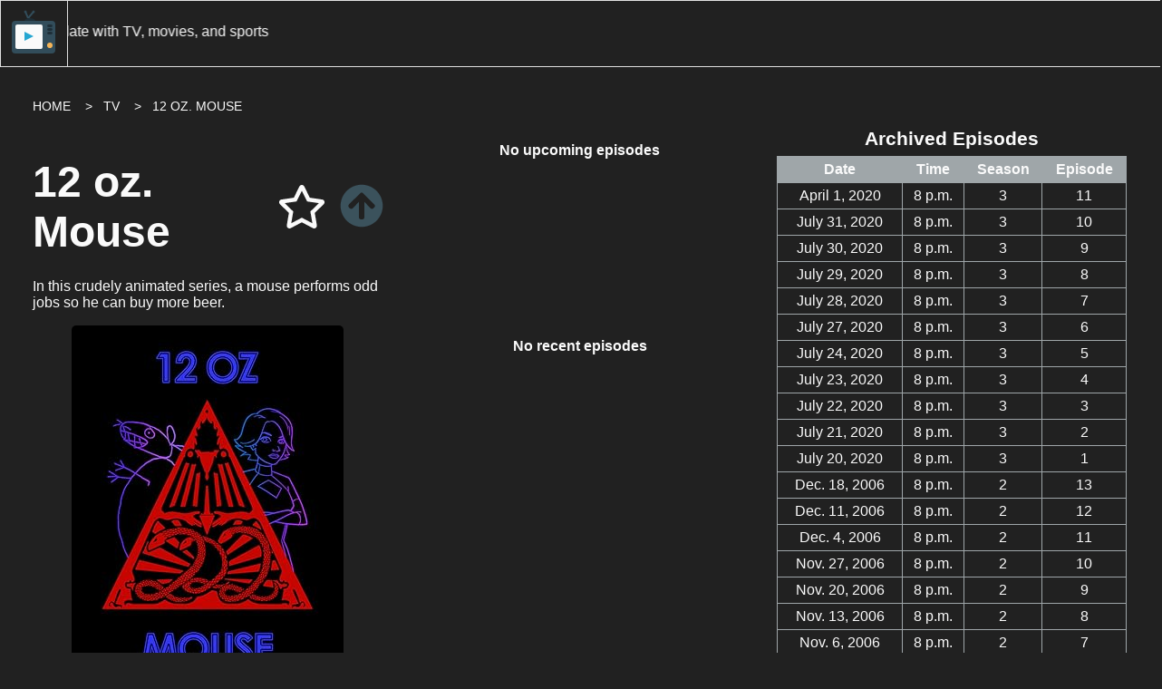

--- FILE ---
content_type: text/html; charset=utf-8
request_url: https://when2watch.live/library/tv/12-oz-mouse/
body_size: 9018
content:
<!doctype html>
<html class="no-js" lang="en">
  <head>
    <meta charset="utf-8">
    <meta http-equiv="x-ua-compatible" content="ie=edge">
    <title>when2watch | 12 oz. Mouse</title>
    <meta name="description" content="12 oz. Mouse | when2watch - Keep up to date with your favourite TV Shows, Movies and Sports Events. Release dates, descriptions, summaries and more!">
    <meta name="viewport" content="width=device-width, initial-scale=1">
    <meta name="theme-color" content="#3B525C"/>

    
    <!-- favicon-->
    <link rel="shortcut icon" type="image/ico" href="/static/favicon.ico"/>
    <link rel="apple-touch-icon" href="/static/img/w2w-logo-192x192.png">
    <link rel="stylesheet" href="/static/CACHE/css/output.5638354e839f.css" type="text/css"><link rel="stylesheet" href="/static/CACHE/css/output.13fbe420c141.css" type="text/css" media="all">
    <!-- Fonts -->
    <!--<link rel="preload" as="font" href="/static/fonts/Lato/Lato-Regular.woff2" type="font/woff2" crossorigin="anonymous">-->
    <!-- Google Search Console -->
    <meta name="google-site-verification" content="8u0Ou252vpFPUqr9J8BoTukmT4hdHlmcx6rpNWgPEgY" />
    <!-- Manifest -->
    <link rel="manifest" href="/manifest.json" crossorigin="use-credentials" />
    <!-- Canonical URL -->
    <link rel="canonical" href="https://when2watch.live/library/tv/12-oz-mouse/" />
    <!-- FontAwesome -->
    <script src="https://kit.fontawesome.com/def39be034.js" crossorigin="anonymous"></script>
    
<!-- Schedule App Styles -->
<link rel="stylesheet" href="/static/CACHE/css/output.75bfbbe28d67.css" type="text/css" media="all">

  </head>

  <body data-spy="scroll" data-target="nav" class="w2w">
    

<header>
  <nav class="navbar">
    <div class="brand-logo">
      <!--<a href="/" name="home" class="tooltipped" data-tooltip="Home">-->
      <div class="sidenav-open">
        <!--<img src="/static/img/w2w-logo.png" />-->
        <svg width="48" height="48" version="1.1" viewBox="0 0 48 48" preserveAspectRatio="xMinYMin meet" class="svg-content" alt="W2W">
          <line x1="15" y1="2" x2="18" y2="9" style="stroke:#324d5b;stroke-width:2;" />
          <circle cx="15" cy="2" r="1" stroke="#324d5b" stroke-width="1" fill="#324d5b" />
          <line x1="24" y1="2" x2="18" y2="9" style="stroke:#324d5b;stroke-width:2;" />
          <circle cx="24" cy="2" r="1" stroke="#324d5b" stroke-width="1" fill="#324d5b" />
          <ellipse cx="20" cy="12" rx="6" ry="3" style="fill:#1e2e37;" />
          <rect x="0" y="12" rx="4" ry="4" width="48" height="36" style="fill:#324d5b;stroke-width:5;" />
          <rect x="4" y="16" rx="2" ry="2" width="30" height="27" style="fill:#fafafa;stroke-width:5;" />
          <polygon points="14,24 14,34 24,29" style="fill:#26a6d1;stroke" />
          <rect x="39" y="16" rx="2" ry="2" width="6" height="3" style="fill:#1e2e37;" />
          <rect x="39" y="20" rx="2" ry="2" width="6" height="3" style="fill:#1e2e37;" />
          <rect x="39" y="24" rx="2" ry="2" width="6" height="3" style="fill:#1e2e37;" />
          <circle cx="42" cy="39" r="3" fill="#f4b459" />
        </svg>
        <span>when2watch</span>
      </div>
    </div>
    <div class="input-field search-field" hidden>
      <label for="search">
        Search
      </label>
      <input type="text" id="search" name="search" autocomplete="off" placeholder="Loading..." disabled class="input-disabled" />
      <i class="fas fa-search search-btn disabled tooltipped" data-tooltip="Search for TV Shows, Movies and Sports"></i>
    </div>
    <ul class="search-list"></ul>
    
    <div class="banner">
      <marquee direction="right" scrolldelay="75">
        <b>when2watch.live</b> - keep up to date with TV, movies, and sports
      </marquee>
    </div>
    
    <!--<div class="nav-item nav-right" hidden>
      <i class="fas fa-bars dropdown-trigger btn round" data-dropdown="#nav-dropdown" id="nav-dd"></i>
    </div>-->
  </nav>
  <ul class="dropdown-menu hidden" id="nav-dropdown">
    <a class="menu-item" href="/">
      <i name="fas fa-home"></i>
      Home
    </a>
    <li class="separator"></li>
    <a class="menu-item" href="/library/tv/list/">
      <i class="fas fa-tv"></i>
      TV Shows
    </a>
    <a class="menu-item" href="/library/movies/list/">
      <i class="fas fa-video"></i>
      Movies
    </a>
    <a class="menu-item"  href="/library/sports/list/">
      <i class="fas fa-futbol"></i>
      Sports
    </a>
    <li class="separator"></li>
    
    <a class="menu-item sidenav-open">
      <i class="fas fa-cog"></i>
      Settings
    </a>
    
  </ul>
</header>
<div class="overlay" hidden></div>
<aside class="sidenav">
  <div class="side-content" hidden>
    <a class="sidenav-close" href="#">
      <i class="fas fa-times-circle" name="close-circle"></i>
    </a>
    <div class="side-menu">
      <div class="logo-item">
        <a href="/">
          <!--<img src="/static/img/w2w-logo.png" />-->
          <svg width="80" height="80" version="1.1" viewBox="0 0 64 64" preserveAspectRatio="xMinYMin meet" class="svg-content">
            <line x1="19" y1="3" x2="25" y2="14" style="stroke:#324d5b;stroke-width:2;" />
            <circle cx="19" cy="3" r="2" stroke="#324d5b" stroke-width="1" fill="#324d5b" />
            <line x1="31" y1="3" x2="25" y2="14" style="stroke:#324d5b;stroke-width:2;" />
            <circle cx="31" cy="3" r="2" stroke="#324d5b" stroke-width="1" fill="#324d5b" />
            <ellipse cx="25" cy="17" rx="8" ry="4" style="fill:#1e2e37;" />
            <rect x="0" y="16" rx="6" ry="6" width="64" height="48" style="fill:#324d5b;stroke-width:5;" />
            <rect x="6" y="22" rx="3" ry="3" width="41" height="36" style="fill:#fafafa;stroke-width:5;" />
            <polygon points="18,32 18,46 32,39" style="fill:#26a6d1;stroke" />
            <rect x="52" y="22" rx="3" ry="3" width="8" height="4" style="fill:#1e2e37;" />
            <rect x="52" y="28" rx="3" ry="3" width="8" height="4" style="fill:#1e2e37;" />
            <rect x="52" y="34" rx="3" ry="3" width="8" height="4" style="fill:#1e2e37;" />
            <circle cx="56" cy="52" r="4" fill="#f4b459" />
          </svg>
        </a>
      </div>
      <div class="title-item center">
        <h2 class="title">when2watch</h2>
        <p class="subtitle">
          Never miss your favourite show!
        </p>
        <hr />
      </div>
      
      <div class="nav-item">
        <a class="btn" href="/">
          <ion-icon name="home"></ion-icon>
          <span>Home</span>
        </a>
      </div>
      
    </div>
  </div>
</aside>

    <main>
      
      <div class="breadcrumbs">
        
        <a class="breadcrumb first" href="/">HOME</a>
        
        <a class="breadcrumb " href="/library/tv/list/">TV</a>
        
        <a class="breadcrumb " href="">12 OZ. MOUSE</a>
        
      </div>
      
      
<div class="program">
  <div class="program-intro">
    <h1 class="program-title">
      12 oz. Mouse
      <div class="program-buttons">
        
        <i class="far fa-star tooltipped" data-tooltip="Not featured"></i>
        
        <a class="show-description tooltipped" data-tooltip="Hide description">
          <i class="fas fa-arrow-circle-up"></i>
        </a>
        
      </div>
    </h1>
    
      <p>In this crudely animated series, a mouse performs odd jobs so he can buy more beer.</p>
    
    <div class="program-image">
      
      <img src="https://m.media-amazon.com/images/M/MV5BNTk3NWZlMjctNDQ1YS00MWFkLTljYTctNGZmZmM3MDliZjAxXkEyXkFqcGc@._V1_SX300.jpg" alt="12 oz. Mouse" />
      
    </div>
    <div class="program-description visible">
      
        <p>12 oz. Mouse</p>
      
    </div>
    <hr />
    <div class="program-links">
      
      <a class="btn" href="https://www.imdb.com/title/tt0465774" target="_blank">
        <img class="btn-icon" src="/static/schedule/img/imdb-icon.png" alt="IMDb" />
        IMDB
      </a>
      
      
      
      <a class="btn disabled hidden" href="" target="_blank">
        <img class="btn-icon" src="/static/schedule/img/avclub-icon.png" alt="" />
        AV Club
      </a>
      
      <a class="btn" href="https://soap2day.pe/search/12-oz-mouse" target="_blank">
        <img class="btn-image" width="100" src="/static/img/soap2day.png" alt="Soap2Day" />
      </a>
      
      
    </div>
  </div>
  
  <div class="episodes-column">
    <div class="upcoming-episodes">
      
      <p class="center bold">
        No upcoming episodes
      </p>
      
    </div>
    <div class="recent-episodes">
      
      <p class="center bold">
        No recent episodes
      </p>
      
    </div>
  </div>
  <div class="episodes-column">
    <div class="archive-episodes">
      
      <table class='episode-list'>
        <caption>Archived Episodes</caption>
        <thead>
          <tr>
            <th>Date</th>
            <th>Time</th>
            <th>Season</th>
            <th>Episode</th>
            
          </tr>
        </thead>
        <tbody>
          
          <tr>
            <td>April 1, 2020</td>
            <td>8 p.m.</td>
            <td>3</td>
            <td>11</td>
            
          </tr>
          
          <tr>
            <td>July 31, 2020</td>
            <td>8 p.m.</td>
            <td>3</td>
            <td>10</td>
            
          </tr>
          
          <tr>
            <td>July 30, 2020</td>
            <td>8 p.m.</td>
            <td>3</td>
            <td>9</td>
            
          </tr>
          
          <tr>
            <td>July 29, 2020</td>
            <td>8 p.m.</td>
            <td>3</td>
            <td>8</td>
            
          </tr>
          
          <tr>
            <td>July 28, 2020</td>
            <td>8 p.m.</td>
            <td>3</td>
            <td>7</td>
            
          </tr>
          
          <tr>
            <td>July 27, 2020</td>
            <td>8 p.m.</td>
            <td>3</td>
            <td>6</td>
            
          </tr>
          
          <tr>
            <td>July 24, 2020</td>
            <td>8 p.m.</td>
            <td>3</td>
            <td>5</td>
            
          </tr>
          
          <tr>
            <td>July 23, 2020</td>
            <td>8 p.m.</td>
            <td>3</td>
            <td>4</td>
            
          </tr>
          
          <tr>
            <td>July 22, 2020</td>
            <td>8 p.m.</td>
            <td>3</td>
            <td>3</td>
            
          </tr>
          
          <tr>
            <td>July 21, 2020</td>
            <td>8 p.m.</td>
            <td>3</td>
            <td>2</td>
            
          </tr>
          
          <tr>
            <td>July 20, 2020</td>
            <td>8 p.m.</td>
            <td>3</td>
            <td>1</td>
            
          </tr>
          
          <tr>
            <td>Dec. 18, 2006</td>
            <td>8 p.m.</td>
            <td>2</td>
            <td>13</td>
            
          </tr>
          
          <tr>
            <td>Dec. 11, 2006</td>
            <td>8 p.m.</td>
            <td>2</td>
            <td>12</td>
            
          </tr>
          
          <tr>
            <td>Dec. 4, 2006</td>
            <td>8 p.m.</td>
            <td>2</td>
            <td>11</td>
            
          </tr>
          
          <tr>
            <td>Nov. 27, 2006</td>
            <td>8 p.m.</td>
            <td>2</td>
            <td>10</td>
            
          </tr>
          
          <tr>
            <td>Nov. 20, 2006</td>
            <td>8 p.m.</td>
            <td>2</td>
            <td>9</td>
            
          </tr>
          
          <tr>
            <td>Nov. 13, 2006</td>
            <td>8 p.m.</td>
            <td>2</td>
            <td>8</td>
            
          </tr>
          
          <tr>
            <td>Nov. 6, 2006</td>
            <td>8 p.m.</td>
            <td>2</td>
            <td>7</td>
            
          </tr>
          
          <tr>
            <td>Oct. 30, 2006</td>
            <td>8 p.m.</td>
            <td>2</td>
            <td>6</td>
            
          </tr>
          
          <tr>
            <td>Oct. 23, 2006</td>
            <td>8 p.m.</td>
            <td>2</td>
            <td>5</td>
            
          </tr>
          
          <tr>
            <td>Oct. 16, 2006</td>
            <td>8 p.m.</td>
            <td>2</td>
            <td>4</td>
            
          </tr>
          
          <tr>
            <td>Oct. 9, 2006</td>
            <td>8 p.m.</td>
            <td>2</td>
            <td>3</td>
            
          </tr>
          
          <tr>
            <td>Oct. 2, 2006</td>
            <td>8 p.m.</td>
            <td>2</td>
            <td>2</td>
            
          </tr>
          
          <tr>
            <td>Sept. 25, 2006</td>
            <td>8 p.m.</td>
            <td>2</td>
            <td>1</td>
            
          </tr>
          
          <tr>
            <td>Jan. 1, 2006</td>
            <td>8 p.m.</td>
            <td>1</td>
            <td>7</td>
            
          </tr>
          
          <tr>
            <td>Nov. 20, 2005</td>
            <td>8 p.m.</td>
            <td>1</td>
            <td>6</td>
            
          </tr>
          
          <tr>
            <td>Nov. 13, 2005</td>
            <td>8 p.m.</td>
            <td>1</td>
            <td>5</td>
            
          </tr>
          
          <tr>
            <td>Nov. 6, 2005</td>
            <td>8 p.m.</td>
            <td>1</td>
            <td>4</td>
            
          </tr>
          
          <tr>
            <td>Oct. 30, 2005</td>
            <td>8 p.m.</td>
            <td>1</td>
            <td>3</td>
            
          </tr>
          
          <tr>
            <td>Oct. 23, 2005</td>
            <td>8 p.m.</td>
            <td>1</td>
            <td>2</td>
            
          </tr>
          
          <tr>
            <td>June 19, 2005</td>
            <td>8 p.m.</td>
            <td>1</td>
            <td>1</td>
            
          </tr>
          
          <tr>
            <td>Oct. 12, 2018</td>
            <td>8 p.m.</td>
            <td> - </td>
            <td>0</td>
            
          </tr>
          
        </tbody>
      </table>
      
    </div>
  </div>
  
</div>

    </main>
    
<footer>
  <div class="center footer-top">
    <h1 class="title">when2watch</h1>
    <p>Thanks for visiting! We appreciate your support!</p>
  </div>
  <hr />
  <div class="footer-content">
    <div class="container site-map">
      <h2 class="footer-title">Site Map</h2>
      <details>
        <summary>
          <a href="/">Home</a>
        </summary>
        <ul>
          <li class="parent">
            <details>
              <summary>
                Programs
              </summary>
              <ul>
                <li>
                  <a href="/library/tv/list/">TV Shows</a>
                </li>
                <li>
                  <a href="/library/movies/list/">Movies</a>
                </li>
                <li>
                  <a href="/library/sports/list/">Sports</a>
                </li>
              </ul>
            </details>
          </li>
          
        </ul>
      </details>
      <h2 class="footer-title">Coming Soon!</h2>
      <p>
        Take a look at these awesome features coming soon to <b>when2watch.live</b>
      </p>
      <dl>
        <dt>
          User Profile
        </dt>
        <dd>
          Sign up and save your own watchlists! Register anonymously without email signup or tracking.
        </dd>
        <dt>
          Reviews & Ratings
        </dt>
        <dd>
          Links to critics reviews from around the web, as well as the ability to add your own reviews and ratings to TV shows and movies you've watched.
        </dd>
        <dt>
          Comments Feed
        </dt>
        <dd>
          Discuss your favourite shows and suggest new programs to add to our database.
        </dd>
        <dt>
          Favourites Reminders
        </dt>
        <dd>
          Receive notifications on the site, or by email, when your favourite TV shows, movies and sports events are about to be released.
        </dd>
        <dt>
          More Programs
        </dt>
        <dd>
          Our library is growing every day, with new TV shows, movies and sports being added constantly. Keep visiting and never miss your favourites!
        </dd>
      </dl>
      <div class="acknowledgements">
        <h2 class="footer-title">Acknowledgements</h2>
        <p>
          Full credit for the data contained in this site goes to the authors of
          the sites, pages and packages listed here. This project could not have
          happened without the superior intellectual capabilities of others.
        </p>
        <div class="footer-links" id="acknowledgement-links">
          <a class="btn" href="https://wikipedia.org" hidden>
            <img  class="btn-icon" src="/static/schedule/img/wikipedia-icon.png" alt="" />
            Wikipedia
          </a>
          <a class="btn" href="https://imdb.com" hidden>
            <img class="btn-icon" src="/static/schedule/img/imdb-icon.png" alt="" />
            IMDB
          </a>
          <a class="btn" href="https:///avclub.com" hidden>
            <img class="btn-icon" src="/static/schedule/img/avclub-icon.png" alt="" />
            AV Club
          </a>
        </div>
        <details>
          <summary>
            Packages
          </summary>
          <ul>
            <li>
              <a href="https://www.djangoproject.com/">Django</a>
            </li>
            <li>
              <a href="https://www.django-rest-framework.org/">Django REST Framework</a>
            </li>
            <li>
              <a href="https://www.omdbapi.com/">Open Movie Database API</a>
            </li>
            <li>
              <a href="https://www.crummy.com/software/BeautifulSoup/">Beautiful Soup</a>
            </li>
            <li>
              <a href="https://pypi.org/project/wikipedia/">Wikipedia</a>
            </li>
          </ul>
        </details>
        <h2 class="footer-title">Get in touch</h2>
        <p>
          We love to hear what you think! Contact us today with your comments, questions & feedback <i>(coming soon)</i>
        </p>
        <div class="contact-links">
          <a href="" class="btn round disabled" disabled>
            <i class="fas fa-envelope"></i>
          </a>
          <a href="" class="btn round disabled" disabled>
            <i class="fab fa-facebook-square"></i>
          </a>
          <a href="" class="btn round disabled" disabled>
            <i class="fab fa-reddit-square"></i>
          </a>
        </div>
      </div>
    </div>
    <div class="container featured-list">
      <h2 class="footer-title">Featured TV</h2>
      <ul>
        
        
        <li>
           <a href="/library/tv/1883/">1883</a>
        </li>
        
        <li>
           <a href="/library/tv/1899/">1899</a>
        </li>
        
        <li>
           <a href="/library/tv/1923/">1923</a>
        </li>
        
        <li>
           <a href="/library/tv/24/">24</a>
        </li>
        
        <li>
           <a href="/library/tv/3-body-problem/">3 Body Problem</a>
        </li>
        
        <li>
           <a href="/library/tv/8-out-of-10-cats-does-countdown/">8 Out of 10 Cats Does Countdown</a>
        </li>
        
        <li>
           <a href="/library/tv/8-simple-rules/">8 Simple Rules</a>
        </li>
        
        <li>
           <a href="/library/tv/abbott-elementary/">Abbott Elementary</a>
        </li>
        
        <li>
           <a href="/library/tv/ahsoka/">Ahsoka</a>
        </li>
        
        <li>
           <a href="/library/tv/altered-carbon/">Altered Carbon</a>
        </li>
        
        <li>
           <a href="/library/tv/american-dad/">American Dad</a>
        </li>
        
        <li>
           <a href="/library/tv/american-gigolo/">American Gigolo</a>
        </li>
        
        <li>
           <a href="/library/tv/american-gods/">American Gods</a>
        </li>
        
        <li>
           <a href="/library/tv/andor/">Andor</a>
        </li>
        
        <li>
           <a href="/library/tv/animal-kingdom/">Animal Kingdom</a>
        </li>
        
        <li>
           <a href="/library/tv/aquarius/">Aquarius</a>
        </li>
        
        <li>
           <a href="/library/tv/attack-on-titan/">Attack On Titan</a>
        </li>
        
        <li>
           <a href="/library/tv/band-of-brothers/">Band of Brothers</a>
        </li>
        
        <li>
           <a href="/library/tv/barbarians/">Barbarians</a>
        </li>
        
        <li>
           <a href="/library/tv/barry/">Barry</a>
        </li>
        
        <li>
           <a href="/library/tv/batwoman/">Batwoman</a>
        </li>
        
        <li>
           <a href="/library/tv/beacon-23/">Beacon 23</a>
        </li>
        
        <li>
           <a href="/library/tv/beavis-and-butt-head/">Beavis and Butt-head</a>
        </li>
        
        <li>
           <a href="/library/tv/berlin-station/">Berlin Station</a>
        </li>
        
        <li>
           <a href="/library/tv/better-call-saul/">Better Call Saul</a>
        </li>
        
        <li>
           <a href="/library/tv/big-love/">Big Love</a>
        </li>
        
        <li>
           <a href="/library/tv/billions/">Billions</a>
        </li>
        
        <li>
           <a href="/library/tv/black-mirror/">Black Mirror</a>
        </li>
        
        <li>
           <a href="/library/tv/blue-planet-ii/">Blue Planet II</a>
        </li>
        
        <li>
           <a href="/library/tv/boardwalk-empire/">Boardwalk Empire</a>
        </li>
        
        <li>
           <a href="/library/tv/boy-meets-world/">Boy Meets World</a>
        </li>
        
        <li>
           <a href="/library/tv/brooklyn-nine-nine/">Brooklyn Nine-Nine</a>
        </li>
        
        <li>
           <a href="/library/tv/carnival-row/">Carnival Row</a>
        </li>
        
        <li>
           <a href="/library/tv/chernobyl/">Chernobyl</a>
        </li>
        
        <li>
           <a href="/library/tv/chief-of-war/">Chief of War</a>
        </li>
        
        <li>
           <a href="/library/tv/counterpart/">Counterpart </a>
        </li>
        
        <li>
           <a href="/library/tv/curb-your-enthusiasm/">Curb Your Enthusiasm</a>
        </li>
        
        <li>
           <a href="/library/tv/da-ali-g-show/">Da Ali G Show</a>
        </li>
        
        <li>
           <a href="/library/tv/daredevil/">Daredevil</a>
        </li>
        
        <li>
           <a href="/library/tv/daredevil-born-again/">Daredevil: Born Again</a>
        </li>
        
        <li>
           <a href="/library/tv/deadwood/">Deadwood</a>
        </li>
        
        <li>
           <a href="/library/tv/designated-survivor/">Designated  Survivor</a>
        </li>
        
        <li>
           <a href="/library/tv/domina/">Domina</a>
        </li>
        
        <li>
           <a href="/library/tv/dope-thief/">Dope Thief</a>
        </li>
        
        <li>
           <a href="/library/tv/dragons-the-nine-realms/">Dragons: The Nine Realms</a>
        </li>
        
        <li>
           <a href="/library/tv/dreamworks-dragons/">Dreamworks Dragons</a>
        </li>
        
        <li>
           <a href="/library/tv/dreamworks-dragons-rescue-riders/">DreamWorks Dragons: Rescue Riders</a>
        </li>
        
        <li>
           <a href="/library/tv/dune-prophecy/">Dune: Prophecy</a>
        </li>
        
        <li>
           <a href="/library/tv/el-chapo/">El Chapo</a>
        </li>
        
        <li>
           <a href="/library/tv/empire/">Empire</a>
        </li>
        
        <li>
           <a href="/library/tv/euphoria/">Euphoria</a>
        </li>
        
        <li>
           <a href="/library/tv/fallout/">Fallout</a>
        </li>
        
        <li>
           <a href="/library/tv/family-guy/">Family Guy</a>
        </li>
        
        <li>
           <a href="/library/tv/fargo/">Fargo</a>
        </li>
        
        <li>
           <a href="/library/tv/fear-the-walking-dead/">Fear The Walking Dead</a>
        </li>
        
        <li>
           <a href="/library/tv/foundation/">Foundation</a>
        </li>
        
        <li>
           <a href="/library/tv/fresh-off-the-boat/">Fresh Off The Boat</a>
        </li>
        
        <li>
           <a href="/library/tv/friends/">Friends</a>
        </li>
        
        <li>
           <a href="/library/tv/friends-from-college/">Friends from College</a>
        </li>
        
        <li>
           <a href="/library/tv/frozen-planet-ii/">Frozen Planet II</a>
        </li>
        
        <li>
           <a href="/library/tv/futurama/">Futurama</a>
        </li>
        
        <li>
           <a href="/library/tv/game-of-thrones/">Game of Thrones</a>
        </li>
        
        <li>
           <a href="/library/tv/gangs-of-london/">Gangs of London</a>
        </li>
        
        <li>
           <a href="/library/tv/gaslit/">Gaslit</a>
        </li>
        
        <li>
           <a href="/library/tv/gen-v/">Gen V</a>
        </li>
        
        <li>
           <a href="/library/tv/george-and-mandys-first-marriage/">George and Mandy’s First Marriage</a>
        </li>
        
        <li>
           <a href="/library/tv/georgie-and-mandys-first-marriage/">Georgie and Mandys First Marriage</a>
        </li>
        
        <li>
           <a href="/library/tv/gomorrah/">Gomorrah</a>
        </li>
        
        <li>
           <a href="/library/tv/good-american-family/">Good American Family</a>
        </li>
        
        <li>
           <a href="/library/tv/gossip-girl-2021/">Gossip Girl (2021)</a>
        </li>
        
        <li>
           <a href="/library/tv/gotham/">Gotham</a>
        </li>
        
        <li>
           <a href="/library/tv/gotham-knights/">Gotham Knights</a>
        </li>
        
        <li>
           <a href="/library/tv/halo/">Halo</a>
        </li>
        
        <li>
           <a href="/library/tv/hard-quiz/">Hard Quiz</a>
        </li>
        
        <li>
           <a href="/library/tv/harley-quinn/">Harley Quinn</a>
        </li>
        
        <li>
           <a href="/library/tv/hawaii-five-0/">Hawaii Five-0</a>
        </li>
        
        <li>
           <a href="/library/tv/hawkeye/">Hawkeye</a>
        </li>
        
        <li>
           <a href="/library/tv/heroes/">Heroes</a>
        </li>
        
        <li>
           <a href="/library/tv/homeland/">Homeland</a>
        </li>
        
        <li>
           <a href="/library/tv/hot-ones/">Hot Ones</a>
        </li>
        
        <li>
           <a href="/library/tv/house-of-cards/">House Of Cards</a>
        </li>
        
        <li>
           <a href="/library/tv/house-of-david/">House of David</a>
        </li>
        
        <li>
           <a href="/library/tv/house-of-lies/">House Of Lies</a>
        </li>
        
        <li>
           <a href="/library/tv/house-of-the-dragon/">House of the Dragon</a>
        </li>
        
        <li>
           <a href="/library/tv/how-i-met-your-father/">How I Met Your Father</a>
        </li>
        
        <li>
           <a href="/library/tv/how-i-met-your-mother/">How I Met Your Mother</a>
        </li>
        
        <li>
           <a href="/library/tv/how-to-get-away-with-murder/">How To Get Away With Murder</a>
        </li>
        
        <li>
           <a href="/library/tv/how-to-make-it-in-america/">How to Make It in America</a>
        </li>
        
        <li>
           <a href="/library/tv/hunters-2020/">Hunters (2020)</a>
        </li>
        
        <li>
           <a href="/library/tv/i-am-groot/">I Am Groot</a>
        </li>
        
        <li>
           <a href="/library/tv/into-the-badlands/">Into The Badlands</a>
        </li>
        
        <li>
           <a href="/library/tv/irma-vep/">Irma Vep</a>
        </li>
        
        <li>
           <a href="/library/tv/it-welcome-to-derry/">It – Welcome to Derry</a>
        </li>
        
        <li>
           <a href="/library/tv/its-always-sunny-in-philadelphia/">Its Always Sunny in Philadelphia</a>
        </li>
        
        <li>
           <a href="/library/tv/jessica-jones/">Jessica Jones</a>
        </li>
        
        <li>
           <a href="/library/tv/justified/">Justified</a>
        </li>
        
        <li>
           <a href="/library/tv/justified-city-primeval/">Justified: City Primeval</a>
        </li>
        
        <li>
           <a href="/library/tv/killing-eve/">Killing Eve</a>
        </li>
        
        <li>
           <a href="/library/tv/kims-convenience/">Kim&#x27;s Convenience</a>
        </li>
        
        <li>
           <a href="/library/tv/kingdom/">Kingdom</a>
        </li>
        
        <li>
           <a href="/library/tv/knightfall/">Knightfall </a>
        </li>
        
        <li>
           <a href="/library/tv/landman/">Landman</a>
        </li>
        
        <li>
           <a href="/library/tv/last-week-tonight/">Last Week Tonight</a>
        </li>
        
        <li>
           <a href="/library/tv/legion/">Legion</a>
        </li>
        
        <li>
           <a href="/library/tv/lizzie-mcguire/">Lizzie McGuire</a>
        </li>
        
        <li>
           <a href="/library/tv/loki/">Loki</a>
        </li>
        
        <li>
           <a href="/library/tv/lovecraft-country/">Lovecraft Country</a>
        </li>
        
        <li>
           <a href="/library/tv/lucky-hank/">Lucky Hank</a>
        </li>
        
        <li>
           <a href="/library/tv/manhunt/">Manhunt</a>
        </li>
        
        <li>
           <a href="/library/tv/manhuntunabomber/">Manhunt:Unabomber</a>
        </li>
        
        <li>
           <a href="/library/tv/maniac-tv/">Maniac (TV)</a>
        </li>
        
        <li>
           <a href="/library/tv/marco-polo/">Marco Polo</a>
        </li>
        
        <li>
           <a href="/library/tv/masters-of-the-air/">Masters of the Air</a>
        </li>
        
        <li>
           <a href="/library/tv/mayans-mc/">Mayans MC</a>
        </li>
        
        <li>
           <a href="/library/tv/mayor-of-kingstown/">Mayor of Kingstown</a>
        </li>
        
        <li>
           <a href="/library/tv/medici/">Medici</a>
        </li>
        
        <li>
           <a href="/library/tv/medici-masters-of-florence/">Medici: Masters of Florence</a>
        </li>
        
        <li>
           <a href="/library/tv/messiah/">Messiah</a>
        </li>
        
        <li>
           <a href="/library/tv/mindhunter/">Mindhunter</a>
        </li>
        
        <li>
           <a href="/library/tv/mobland/">Mobland</a>
        </li>
        
        <li>
           <a href="/library/tv/modern-family/">Modern Family</a>
        </li>
        
        <li>
           <a href="/library/tv/monarch-legacy-of-monsters/">Monarch: Legacy of Monsters</a>
        </li>
        
        <li>
           <a href="/library/tv/moon-knight/">Moon Knight</a>
        </li>
        
        <li>
           <a href="/library/tv/mr-robot/">Mr Robot</a>
        </li>
        
        <li>
           <a href="/library/tv/narcos/">Narcos</a>
        </li>
        
        <li>
           <a href="/library/tv/narcos-mexico/">Narcos: Mexico</a>
        </li>
        
        <li>
           <a href="/library/tv/new-girl/">New Girl</a>
        </li>
        
        <li>
           <a href="/library/tv/obi-wan-kenobi/">Obi-Wan Kenobi</a>
        </li>
        
        <li>
           <a href="/library/tv/only-murders-in-the-building/">Only Murders in the Building</a>
        </li>
        
        <li>
           <a href="/library/tv/outlander/">Outlander</a>
        </li>
        
        <li>
           <a href="/library/tv/oz/">Oz</a>
        </li>
        
        <li>
           <a href="/library/tv/ozark/">Ozark</a>
        </li>
        
        <li>
           <a href="/library/tv/pachinko/">Pachinko</a>
        </li>
        
        <li>
           <a href="/library/tv/palm-royale/">Palm Royale</a>
        </li>
        
        <li>
           <a href="/library/tv/parish/">Parish</a>
        </li>
        
        <li>
           <a href="/library/tv/parks-and-recreation/">Parks and Recreation</a>
        </li>
        
        <li>
           <a href="/library/tv/party-down/">Party Down</a>
        </li>
        
        <li>
           <a href="/library/tv/peacemaker/">Peacemaker</a>
        </li>
        
        <li>
           <a href="/library/tv/peaky-blinders/">Peaky Blinders</a>
        </li>
        
        <li>
           <a href="/library/tv/penny-dreadful-city-of-angels/">Penny Dreadful: City of Angels</a>
        </li>
        
        <li>
           <a href="/library/tv/perry-mason/">Perry Mason</a>
        </li>
        
        <li>
           <a href="/library/tv/planet-earth-ii/">Planet Earth II</a>
        </li>
        
        <li>
           <a href="/library/tv/planet-earth-iii/">Planet Earth III</a>
        </li>
        
        <li>
           <a href="/library/tv/platonic/">Platonic</a>
        </li>
        
        <li>
           <a href="/library/tv/pluribus/">Pluribus</a>
        </li>
        
        <li>
           <a href="/library/tv/pokemon/">Pokémon</a>
        </li>
        
        <li>
           <a href="/library/tv/pokemon-evolutions/">Pokemon Evolutions</a>
        </li>
        
        <li>
           <a href="/library/tv/preacher/">Preacher</a>
        </li>
        
        <li>
           <a href="/library/tv/presumed-innocent/">Presumed Innocent</a>
        </li>
        
        <li>
           <a href="/library/tv/prison-break/">Prison Break</a>
        </li>
        
        <li>
           <a href="/library/tv/prodigal-son/">Prodigal Son</a>
        </li>
        
        <li>
           <a href="/library/tv/raised-by-wolves/">Raised by Wolves</a>
        </li>
        
        <li>
           <a href="/library/tv/reservation-dogs/">Reservation Dogs</a>
        </li>
        
        <li>
           <a href="/library/tv/rick-and-morty/">Rick and Morty</a>
        </li>
        
        <li>
           <a href="/library/tv/rise-of-empires-ottoman/">Rise of Empires: Ottoman</a>
        </li>
        
        <li>
           <a href="/library/tv/robin-hood-2025/">Robin Hood (2025)</a>
        </li>
        
        <li>
           <a href="/library/tv/rugrats-2021/">Rugrats (2021)</a>
        </li>
        
        <li>
           <a href="/library/tv/rupauls-drag-race/">RuPaul&#x27;s Drag Race</a>
        </li>
        
        <li>
           <a href="/library/tv/russian-doll/">Russian Doll</a>
        </li>
        
        <li>
           <a href="/library/tv/saturday-night-live/">Saturday Night Live</a>
        </li>
        
        <li>
           <a href="/library/tv/schitts-creek/">Schitts Creek</a>
        </li>
        
        <li>
           <a href="/library/tv/scrubs/">Scrubs</a>
        </li>
        
        <li>
           <a href="/library/tv/seal-team/">Seal Team</a>
        </li>
        
        <li>
           <a href="/library/tv/see/">See</a>
        </li>
        
        <li>
           <a href="/library/tv/severance/">Severance</a>
        </li>
        
        <li>
           <a href="/library/tv/sex-education/">Sex Education</a>
        </li>
        
        <li>
           <a href="/library/tv/shameless-us/">Shameless US</a>
        </li>
        
        <li>
           <a href="/library/tv/she-hulk-attorney-at-law/">She-Hulk: Attorney at Law</a>
        </li>
        
        <li>
           <a href="/library/tv/shogun/">Shogun</a>
        </li>
        
        <li>
           <a href="/library/tv/shrinking/">Shrinking</a>
        </li>
        
        <li>
           <a href="/library/tv/silicon-valley/">Silicon Valley</a>
        </li>
        
        <li>
           <a href="/library/tv/silo/">Silo</a>
        </li>
        
        <li>
           <a href="/library/tv/six/">Six</a>
        </li>
        
        <li>
           <a href="/library/tv/slow-horses/">Slow Horses</a>
        </li>
        
        <li>
           <a href="/library/tv/snowfall/">Snowfall</a>
        </li>
        
        <li>
           <a href="/library/tv/snowpiercer/">Snowpiercer</a>
        </li>
        
        <li>
           <a href="/library/tv/south-park/">South Park</a>
        </li>
        
        <li>
           <a href="/library/tv/space-force/">Space Force</a>
        </li>
        
        <li>
           <a href="/library/tv/squid-game/">Squid Game</a>
        </li>
        
        <li>
           <a href="/library/tv/star-trek-discovery/">Star Trek Discovery</a>
        </li>
        
        <li>
           <a href="/library/tv/star-trek-picard/">Star Trek Picard</a>
        </li>
        
        <li>
           <a href="/library/tv/star-wars-the-bad-batch/">Star Wars: The Bad Batch</a>
        </li>
        
        <li>
           <a href="/library/tv/star-wars-the-clone-wars/">Star Wars: The Clone Wars</a>
        </li>
        
        <li>
           <a href="/library/tv/stranger-things/">Stranger Things</a>
        </li>
        
        <li>
           <a href="/library/tv/suburra-blood-on-rome/">Suburra: Blood on Rome</a>
        </li>
        
        <li>
           <a href="/library/tv/suburrterna/">Suburræterna</a>
        </li>
        
        <li>
           <a href="/library/tv/succession/">Succession</a>
        </li>
        
        <li>
           <a href="/library/tv/sugar-2024/">Sugar (2024)</a>
        </li>
        
        <li>
           <a href="/library/tv/suits/">Suits</a>
        </li>
        
        <li>
           <a href="/library/tv/sweetpea/">Sweetpea</a>
        </li>
        
        <li>
           <a href="/library/tv/tales-of-the-walking-dead/">Tales of the Walking Dead</a>
        </li>
        
        <li>
           <a href="/library/tv/task/">Task</a>
        </li>
        
        <li>
           <a href="/library/tv/ted-lasso/">Ted Lasso</a>
        </li>
        
        <li>
           <a href="/library/tv/that-70s-show/">That &#x27;70s Show</a>
        </li>
        
        <li>
           <a href="/library/tv/that-90s-show/">That &#x27;90s Show</a>
        </li>
        
        <li>
           <a href="/library/tv/the-acolyte/">The Acolyte</a>
        </li>
        
        <li>
           <a href="/library/tv/the-affair/">The Affair</a>
        </li>
        
        <li>
           <a href="/library/tv/the-americans/">The Americans</a>
        </li>
        
        <li>
           <a href="/library/tv/the-bear/">The Bear</a>
        </li>
        
        <li>
           <a href="/library/tv/the-big-bang-theory/">The Big Bang Theory</a>
        </li>
        
        <li>
           <a href="/library/tv/the-blacklist/">The Blacklist</a>
        </li>
        
        <li>
           <a href="/library/tv/the-book-of-boba-fett/">The Book of Boba Fett</a>
        </li>
        
        <li>
           <a href="/library/tv/the-boys/">The Boys</a>
        </li>
        
        <li>
           <a href="/library/tv/the-colbert-report/">The Colbert Report</a>
        </li>
        
        <li>
           <a href="/library/tv/the-crowded-room/">The Crowded Room</a>
        </li>
        
        <li>
           <a href="/library/tv/the-crown/">The Crown</a>
        </li>
        
        <li>
           <a href="/library/tv/the-essex-serpent/">The Essex Serpent</a>
        </li>
        
        <li>
           <a href="/library/tv/the-flight-attendant/">The Flight Attendant</a>
        </li>
        
        <li>
           <a href="/library/tv/the-good-place/">The Good Place</a>
        </li>
        
        <li>
           <a href="/library/tv/the-graham-norton-show/">The Graham Norton Show</a>
        </li>
        
        <li>
           <a href="/library/tv/the-grand-tour/">The Grand Tour</a>
        </li>
        
        <li>
           <a href="/library/tv/the-handmaids-tale/">The Handmaid&#x27;s Tale</a>
        </li>
        
        <li>
           <a href="/library/tv/the-idol/">The Idol</a>
        </li>
        
        <li>
           <a href="/library/tv/the-jim-jefferies-show/">The Jim Jefferies Show</a>
        </li>
        
        <li>
           <a href="/library/tv/the-last-kingdom/">The Last Kingdom</a>
        </li>
        
        <li>
           <a href="/library/tv/the-last-of-us/">The Last of Us</a>
        </li>
        
        <li>
           <a href="/library/tv/the-last-ship/">The Last Ship</a>
        </li>
        
        <li>
           <a href="/library/tv/the-lord-of-the-rings-the-rings-of-power/">The Lord of the Rings: The Rings of Power</a>
        </li>
        
        <li>
           <a href="/library/tv/the-man-who-fell-to-earth/">The Man Who Fell to Earth</a>
        </li>
        
        <li>
           <a href="/library/tv/the-mandalorian/">The Mandalorian</a>
        </li>
        
        <li>
           <a href="/library/tv/the-neighborhood/">The Neighborhood</a>
        </li>
        
        <li>
           <a href="/library/tv/the-night-of/">The Night Of</a>
        </li>
        
        <li>
           <a href="/library/tv/the-offer/">The Offer</a>
        </li>
        
        <li>
           <a href="/library/tv/the-office-uk/">The Office UK</a>
        </li>
        
        <li>
           <a href="/library/tv/the-office-us/">The Office US</a>
        </li>
        
        <li>
           <a href="/library/tv/the-orville/">The Orville</a>
        </li>
        
        <li>
           <a href="/library/tv/the-outsider/">The Outsider</a>
        </li>
        
        <li>
           <a href="/library/tv/the-pacific/">The Pacific</a>
        </li>
        
        <li>
           <a href="/library/tv/the-paper/">The Paper</a>
        </li>
        
        <li>
           <a href="/library/tv/the-penguin/">The Penguin</a>
        </li>
        
        <li>
           <a href="/library/tv/the-pitt/">The Pitt</a>
        </li>
        
        <li>
           <a href="/library/tv/the-punisher/">The Punisher</a>
        </li>
        
        <li>
           <a href="/library/tv/the-regime/">The Regime</a>
        </li>
        
        <li>
           <a href="/library/tv/the-righteous-gemstones/">The Righteous Gemstones</a>
        </li>
        
        <li>
           <a href="/library/tv/the-sandman/">The Sandman</a>
        </li>
        
        <li>
           <a href="/library/tv/the-sex-lives-of-college-girls/">The Sex Lives of College Girls</a>
        </li>
        
        <li>
           <a href="/library/tv/the-simpsons/">The Simpsons</a>
        </li>
        
        <li>
           <a href="/library/tv/the-sinner/">The Sinner</a>
        </li>
        
        <li>
           <a href="/library/tv/the-sopranos/">The Sopranos</a>
        </li>
        
        <li>
           <a href="/library/tv/the-spy/">The Spy</a>
        </li>
        
        <li>
           <a href="/library/tv/the-stand/">The Stand</a>
        </li>
        
        <li>
           <a href="/library/tv/the-sympathizer/">The Sympathizer</a>
        </li>
        
        <li>
           <a href="/library/tv/the-veil/">The Veil</a>
        </li>
        
        <li>
           <a href="/library/tv/the-walking-dead/">The Walking Dead</a>
        </li>
        
        <li>
           <a href="/library/tv/the-walking-dead-daryl-dixon/">The Walking Dead: Daryl Dixon</a>
        </li>
        
        <li>
           <a href="/library/tv/the-walking-dead-dead-city/">The Walking Dead: Dead City</a>
        </li>
        
        <li>
           <a href="/library/tv/the-walking-dead-the-ones-who-live/">The Walking Dead: The Ones Who Live</a>
        </li>
        
        <li>
           <a href="/library/tv/the-walking-dead-world-beyond/">The Walking Dead: World Beyond</a>
        </li>
        
        <li>
           <a href="/library/tv/the-wheel-of-time/">The Wheel of Time</a>
        </li>
        
        <li>
           <a href="/library/tv/the-white-lotus/">The White Lotus</a>
        </li>
        
        <li>
           <a href="/library/tv/the-winter-king/">The Winter King</a>
        </li>
        
        <li>
           <a href="/library/tv/the-wire/">The Wire</a>
        </li>
        
        <li>
           <a href="/library/tv/the-witcher/">The Witcher</a>
        </li>
        
        <li>
           <a href="/library/tv/the-witcher-blood-origin/">The Witcher: Blood Origin</a>
        </li>
        
        <li>
           <a href="/library/tv/tokyo-vice/">Tokyo Vice</a>
        </li>
        
        <li>
           <a href="/library/tv/trailer-park-boys/">Trailer Park Boys</a>
        </li>
        
        <li>
           <a href="/library/tv/treadstone/">Treadstone</a>
        </li>
        
        <li>
           <a href="/library/tv/true-detective/">True Detective</a>
        </li>
        
        <li>
           <a href="/library/tv/trying/">Trying</a>
        </li>
        
        <li>
           <a href="/library/tv/twisted-metal/">Twisted Metal</a>
        </li>
        
        <li>
           <a href="/library/tv/under-the-banner-of-heaven/">Under the Banner of Heaven</a>
        </li>
        
        <li>
           <a href="/library/tv/underbelly/">Underbelly</a>
        </li>
        
        <li>
           <a href="/library/tv/underbelly-a-tale-of-two-cities/">Underbelly: A Tale of Two Cities</a>
        </li>
        
        <li>
           <a href="/library/tv/underbelly-the-golden-mile/">Underbelly: The Golden Mile</a>
        </li>
        
        <li>
           <a href="/library/tv/veep/">Veep</a>
        </li>
        
        <li>
           <a href="/library/tv/vice-principals/">Vice Principals</a>
        </li>
        
        <li>
           <a href="/library/tv/vikings/">Vikings</a>
        </li>
        
        <li>
           <a href="/library/tv/vikings-valhalla/">Vikings: Valhalla</a>
        </li>
        
        <li>
           <a href="/library/tv/waco-the-aftermath/">Waco: The Aftermath</a>
        </li>
        
        <li>
           <a href="/library/tv/wandavision/">WandaVision</a>
        </li>
        
        <li>
           <a href="/library/tv/war-of-the-worlds/">War of the Worlds</a>
        </li>
        
        <li>
           <a href="/library/tv/watchmen/">Watchmen</a>
        </li>
        
        <li>
           <a href="/library/tv/we-own-this-city/">We Own This City</a>
        </li>
        
        <li>
           <a href="/library/tv/welcome-to-wrexham/">Welcome to Wrexham</a>
        </li>
        
        <li>
           <a href="/library/tv/westworld/">Westworld</a>
        </li>
        
        <li>
           <a href="/library/tv/what-we-do-in-the-shadows/">What We Do in the Shadows</a>
        </li>
        
        <li>
           <a href="/library/tv/white-gold/">White Gold</a>
        </li>
        
        <li>
           <a href="/library/tv/workaholics/">Workaholics</a>
        </li>
        
        <li>
           <a href="/library/tv/world-on-fire/">World on Fire</a>
        </li>
        
        <li>
           <a href="/library/tv/x-men-97/">X-Men &#x27;97</a>
        </li>
        
        <li>
           <a href="/library/tv/yellowjackets/">Yellowjackets</a>
        </li>
        
        <li>
           <a href="/library/tv/yellowstone/">Yellowstone</a>
        </li>
        
        <li>
           <a href="/library/tv/young-sheldon/">Young Sheldon</a>
        </li>
        
        <li>
           <a href="/library/tv/zerozerozero/">ZeroZeroZero</a>
        </li>
        
      </ul>
    </div>
    <div class="footer-bar container">
      &#169; 2026 - All Rights Reserved
    </div>
  </div>
</footer>


    <script src="/static/CACHE/js/output.39eef84e5003.js"></script>
    


<!-- Global site tag (gtag.js) - Google Analytics -->
<script async src="https://www.googletagmanager.com/gtag/js?id=G-WG5Q7BQTP0"></script>
<script>
  window.dataLayer = window.dataLayer || [];
  function gtag(){dataLayer.push(arguments);}
  gtag('js', new Date());
  gtag('config', 'G-WG5Q7BQTP0');
</script>

    <!-- Service Worker -->
    <!--
    <script>
    if('serviceWorker' in navigator) {
      navigator.serviceWorker
               .register('/serviceworker.js')
               .then(function() {});
    }
    </script>
    -->
  </body>
</html>


--- FILE ---
content_type: text/css
request_url: https://when2watch.live/static/CACHE/css/output.13fbe420c141.css
body_size: 4149
content:
@font-face{font-family:'Lato';font-display:swap;font-weight:400;font-style:normal;unicode-range:U+000-5FF;src:local('Lato'),url('/static/fonts/Lato/Lato-Regular.woff2?12e0939c5b0a') format('woff2'),}body{margin:0;font-family:'Lato',Arial,sans-serif;color:#fafafa;background-color:#212121}body.w2w{display:grid;grid-template-rows:72px auto auto}.hidden{display:none!important}.bold{font-weight:bolder}.light{font-weight:lighter}.large{font-size:1.3rem}.small{font-size:.8rem}.center{text-align:center}.round{border-radius:50%!important}a{text-decoration:none;color:#3b525c}p>a{font-weight:bold}.disabled{background-color:rgba(0,0,0,.3)!important;cursor:default!important;opacity:.8!important}.disabled:hover{background-color::rgba(0,0,0,.3)!important;opacity:.8!important;box-shadow:0 3px 6px 0 rgba(0,0,0,.2),0 1px 3px 0 rgba(0,0,0,.16)!important}.input-disabled{border-color:rgba(0,0,0,.3)!important;opacity:.8!important}.w2w-form{display:grid;grid-gap:16px}.field{display:grid;justify-content:left}.field.full-width{justify-content:stretch}.field>label{font-size:.85rem;text-align:left;padding-left:4px;padding-bottom:2px}input,textarea{font-family:'Lato',sans-serif;font-size:14px}input[type=text],input[type=password],input[type=number],textarea{border-radius:4px;border:2px solid #3b525c;color:#3b525c;background:#fafafa;padding:5px}.w2w-form>input[type=submit]{justify-self:center}.flex-container{width:100%;height:100%;display:flex;justify-content:center;align-items:center}@keyframes surge{0%{width:0;height:0;padding:0;box-shadow:0;font-size:0}80%{width:72px;height:72px;padding:8px;font-size:56px;box-shadow:0 6px 12px 0 rgba(0,0,0,.2),0 2px 6px 0 rgba(0,0,0,.16)}100%{width:64px;height:64px;padding:8px;font-size:48px;box-shadow:0 3px 6px 0 rgba(0,0,0,.2),0 1px 3px 0 rgba(0,0,0,.16)}}.btn{cursor:pointer;opacity:.95;background:#3b525c;color:#fff;padding:8px 12px;border:0;border-radius:5px;outline:0;font-size:14px;font-weight:bold;box-shadow:0 3px 6px 0 rgba(0,0,0,.2),0 1px 3px 0 rgba(0,0,0,.16);transition:box-shadow .3s;display:flex;align-items:center}.btn:hover{opacity:1;box-shadow:0 6px 12px 0 rgba(0,0,0,.2),0 2px 6px 0 rgba(0,0,0,.16)}.btn.round{padding:12px;font-size:18px;display:block}.btn-icon{height:24px;margin-right:8px}.surge{animation-name:surge;animation-duration:.5s;animation-iteration-count:1;animation-timing-function:ease-in-out}ion-icon.huge{font-size:10em}dd{margin:0;font-size:.9rem}dt{font-weight:bold;margin-top:12px}.navbar{position:absolute;z-index:1;width:100%;background:#eceff1;display:grid;grid-template-columns:64px auto 60px;grid-gap:16px;align-items:center;justify-items:center;-webkit-box-shadow:0 2px 2px 0 rgba(0,0,0,0.14),0 1px 5px 0 rgba(0,0,0,0.12),0 3px 1px -2px rgba(0,0,0,0.2);box-shadow:0 2px 2px 0 rgba(0,0,0,0.14),0 1px 5px 0 rgba(0,0,0,0.12),0 3px 1px -2px rgba(0,0,0,0.2)}.brand-logo{padding:8px 0 4px;justify-self:stretch;align-self:stretch;display:flex;align-items:center;justify-content:center}.brand-logo span{position:absolute;font-size:.5em;color:rgba(0,0,0,.77);z-index:12;left:18px;top:40px;overflow:hidden;text-indent:-9999px}.brand-logo .svg-content{max-height:48px;max-width:48px}.brand-logo img{height:48px;width:48px}.navbar .input-field:not(.search-field){display:none}.search-field{justify-self:stretch;margin:0 5px;display:none;justify-content:center}.search-field>label{text-indent:-9999px;white-space:nowrap;overflow:hidden}.search-field input#search{width:100%;height:28px;padding:0 5px;border-right:0;border-top-right-radius:0;border-bottom-right-radius:0;max-width:320px}.search-list{position:absolute;display:none;grid-auto-rows:minmax(28px,auto);top:48px;left:62px;list-style-type:none;padding:0;margin:0;min-width:165px;max-width:330px;background:#f5f5f5;border:1px solid #ddd;z-index:10000;align-items:center;max-height:480px;overflow-y:auto;overflow-x:hidden;box-shadow:4px 8px 8px rgba(0,0,0,.55)}.search-item{border-bottom:1px solid #ddd;align-self:center;padding:0 5px;min-height:28px;line-height:28px;text-decoration:none;color:rgba(0,0,0,.71);overflow:hidden;cursor:pointer;font-size:.8rem}.search-item:hover{background-color:#ddd}.search-btn{font-size:18px;position:relative;float:right;padding:7px;background-color:#3b525c;color:#eceff1;border-top-right-radius:4px;border-bottom-right-radius:4px;cursor:pointer;transition:opacity .2s}.search-btn:hover{opacity:.9}label{display:inline}input.option{display:none}.option+label{background-color:#fafafa;border:2px solid #3b525c;color:rgba(0,0,0,.8);box-shadow:0 1px 2px rgba(0,0,0,0.05),inset 0 -15px 10px -12px rgba(0,0,0,0.05);padding:9px;border-radius:4px;display:inline-block;position:relative;cursor:pointer;transition:font-weight .1s ease-out;font-size:11px}label>ion-icon{margin-bottom:-2px}#tv-check+label{border-color:#b6442e}#tv-check+label>ion-icon{color:#b6442e}#movies-check+label{border-color:#6200ea}#movies-check+label>ion-icon{color:#6200ea}#sports-check+label{border-color:#4caf50}#sports-check+label>ion-icon{color:#4caf50}.option+label:active,.option:checked+label:active{box-shadow:0 1px 2px rgba(0,0,0,0.05),inset 0 1px 3px rgba(0,0,0,0.1)}.option:checked+label{background-color:#3b525c;border:2px solid #3b525c;box-shadow:0 1px 2px rgba(0,0,0,0.05),inset 0 -15px 10px -12px rgba(0,0,0,0.05),inset 15px 10px -12px rgba(255,255,255,0.1);color:#fff!important;font-weight:bold}.option:checked+label>ion-icon{color:#fff!important}.option:disabled+label{cursor:auto;opacity:.7;color:#ddd!important}#tv-check:checked+label,#tv-check:checked+label::after{background-color:#b6442e;border-color:#b6442e}#movies-check:checked+label,#movies-check:checked+label::after{background-color:#6200ea;border-color:#6200ea}#sports-check:checked+label,#sports-check:checked+label::after{background-color:#4caf50;border-color:#4caf50}.option:checked+label:after{font-size:14px;position:absolute;top:0;left:3px;color:#fafafa!important}#featured-check:not([disabled])+label.clicked{background:linear-gradient(to right,#3b525c,white,#3b525c)!important;background-size:200%!important}#tv-check:not([disabled])+label.clicked{background:linear-gradient(to right,#b6442e,white,#b6442e)!important;background-size:200%!important}#movies-check:not([disabled])+label.clicked{background:linear-gradient(to right,#6200ea,white,#6200ea)!important;background-size:200%!important}#sports-check:not([disabled])+label.clicked{background:linear-gradient(to right,#4caf50,white,#4caf50)!important;background-size:200%!important}.nav-right{justify-self:right;display:flex;justify-content:center;align-items:center;width:64px;height:100%}.dropdown-trigger{cursor:pointer}.dropdown-menu{border:1px solid #ddd;background:#fafafa;list-style-type:none;padding:0;margin:0;position:absolute;z-index:4}.menu-item:hover{background:rgba(0,0,0,.1)}#nav-dropdown{width:200px;right:0;top:56px}#nav-dropdown>.menu-item{padding:0 7px;cursor:pointer;min-height:36px;font-size:18px;display:flex;align-items:center;color:rgba(0,0,0,.71);text-decoration:none}.menu-item ion-icon{font-size:20px;margin-right:7px}.separator{border-top:1px solid rgba(0,0,0,.3);margin:0 15px}.overlay{background:rgba(0,0,0,.8);width:100%;height:100%;position:fixed;z-index:5}.sidenav{background:#f5f5f5;color:rgba(0,0,0,.71);position:fixed;height:100%;z-index:6;width:0;transition:width .4s;box-shadow:0 14px 28px rgba(0,0,0,0.25),0 10px 10px rgba(0,0,0,0.22);overflow-y:auto}.sidenav-open,.sidenav-close{cursor:pointer}.sidenav-close{font-size:20px;position:fixed;top:20px;left:260px}.side-menu{display:grid;grid-template-rows:100px 150px auto;align-items:center;padding:16px}.side-menu .logo-item,.side-menu .nav-item{justify-self:center}.side-menu .title-item .title{margin-top:0}.side-menu .title-item .subtitle{margin-bottom:30px}.side-menu .title-item hr{width:100%;box-shadow:0 3px 6px 0 rgba(0,0,0,.2),0 1px 3px 0 rgba(0,0,0,.16)}.side-menu .settings-form{border:1px solid #ccc}.side-menu .settings-form h4{margin:0;padding:12px 6px;border-bottom:1px solid #ccc}.side-menu .settings-form>.settings-field{padding:12px 6px;display:flex;align-items:center;border-bottom:1px solid #ccc}.side-menu .settings-form>.settings-field:last-child{border-bottom:0}.side-menu .settings-form select{background-color:#3b525c;color:#fff;padding:6px;border:0;font-size:12px;box-shadow:0 5px 25px rgba(0,0,0,0.2);-webkit-appearance:button;appearance:button;outline:0;border-radius:4px;cursor:pointer}.settings-field>label{padding-left:4px;font-size:13px;color:rgba(0,0,0,.5)}.check-field input{opacity:0;cursor:pointer;position:relative;z-index:2;height:24px;width:24px}.check-field .checkmark{position:absolute;height:24px;width:24px;background-color:#ccc;border:2px solid #3b525c;border-radius:4px}.check-field .checkmark:hover input ~ .checkmark{background-color:#9fa6a9}.check-field input:checked ~ .checkmark{background-color:#3b525c}.check-field .checkmark:after{content:"";position:absolute;display:none}.check-field input:checked ~ .checkmark:after{display:block}.check-field input:disabled{cursor:not-allowed}.check-field input:disabled ~ .checkmark{opacity:.8}.check-field .checkmark:after{left:9px;top:5px;width:5px;height:10px;border:solid white;border-width:0 3px 3px 0;-webkit-transform:rotate(45deg);-ms-transform:rotate(45deg);transform:rotate(45deg)}.side-menu .nav-item>.btn{font-size:18px;padding:16px 20px}.side-menu .nav-item>.btn>ion-icon{font-size:24px;margin-right:6px;margin-top:-3px}.title{font-size:1.8rem;font-weight:550}.subtitle{font-size:.9rem;color:rgba(0,0,0,.55)}@media screen and (min-width:764px){header{height:64px}.navbar{grid-template-columns:64px auto 80px}.home .navbar{grid-template-columns:64px 1.5fr repeat(4,1fr) 80px}.navbar .input-field:not(.search-field){display:block}.search-field{margin:0 7px}#nav-dropdown{top:64px}}@media screen and (min-width:800px){.option+label{font-size:12px}}@media screen and (min-width:900px){.option+label{font-size:13px}}@media screen and (min-width:992px){.option+label{font-size:16px}}@media screen and (min-width:1200px){.option+label{font-size:17px}}main{padding:12px}@media(min-width:600px){main{padding:18px}}@media(min-width:764px){main{padding:24px}}@media(min-width:992px){main{padding:32px}}@media(min-width:1200px){main{padding:36px}}.breadcrumbs{margin-bottom:15px}.breadcrumb{text-decoration:none;color:#fafafa;font-size:.9rem}.breadcrumb:not(.first)::before{content:'>';margin:0 12px}@keyframes rotate{from{transform:rotate(0deg)}to{transform:rotate(360deg)}}.loader{width:48px;height:48px;position:absolute;z-index:10;margin:auto;left:0;right:0;top:0;bottom:0;border-radius:50%;border:12px solid rgba(0,0,0,.1);border-right:12px solid #3b525c;animation-name:rotate;animation-duration:1s;animation-timing-function:ease-in-out;animation-iteration-count:infinite}.bar-loader{height:4px;margin-top:-4px;width:100%;position:relative;overflow:hidden;background-color:#ddd}.bar-loader:before{display:block;position:absolute;content:"";left:-200px;width:200px;height:4px;background-color:#3b525c;animation:loading 2s linear infinite}@keyframes loading{from{left:-200px;width:30%}50%{width:30%}70%{width:70%}80%{left:50%}95%{left:120%}to{left:100%}}.card{background:#fafafa;border-radius:4px;box-shadow:0 19px 38px rgba(0,0,0,0.30),0 15px 12px rgba(0,0,0,0.22);padding:10px 24px}.home .card{padding:14px}.fc-list-item-time{display:none!important}.fc-left.mobile{display:inline-block}.fc-view-container{padding-bottom:4px;background-color:#eaeaea}.fc-header-toolbar>.fc-center{width:100%;display:grid;grid-template-columns:64px auto 64px;grid-gap:24px;align-items:center;justify-content:center}.fc-header-toolbar>.fc-center>*{margin:0!important}.fc-header-toolbar>.fc-center>h2{font-size:1em;text-align:center}@media(min-width:767px){.fc-header-toolbar>.fc-center>h2{font-size:1.5em}}.fixed-row{position:fixed;z-index:10;top:0;display:grid;grid-template-columns:repeat(7,1fr)}.fixed-row>th{padding-left:0!important;padding-right:0!important}.fc-head .fc-day-header{background-color:rgba(59,82,92,.8)!important;border-color:rgba(59,82,92,.8)!important;color:#fff;height:32px;line-height:32px}.fc-day-header.fc-today{background-color:#3b525c!important;color:#fff}.featured{font-weight:bold!important;color:#fff!important}.tv.featured{background-color:#b6442e!important}.movies.featured{background-color:#6200ea!important}.sports.featured{background-color:#4caf50!important}.fc-day-grid-event{font-weight:normal;transition:box-shadow .2s;cursor:pointer;padding:2px 4px;margin:1px 0 0 0!important;border-radius:0;border-color:#3b525c!important}.fc-day-grid-event:hover{background-color:#fafafa!important;color:rgba(0,0,0,.71)!important;overflow:visible;z-index:3;box-shadow:0 14px 28px rgba(0,0,0,0.25),0 10px 10px rgba(0,0,0,0.22);display:inline-flex;min-width:170px}.scale-center{-webkit-animation:scale-up-center .4s cubic-bezier(0.390,0.575,0.565,1.000) both;animation:scale-up-center .4s cubic-bezier(0.390,0.575,0.565,1.000) both}.fc-popover{z-index:12;margin-top:20px}.pagination{text-align:center;font-size:1.1rem}.pagination{margin:20px 0 30px 0}.pagination>li{display:inline-block}.pagination>li>a{color:#3b525c;opacity:.77;text-decoration:none;border-radius:5px;transition:font-size linear .2s}.pagination>li.active>a{background:#3b525c;color:#fff;opacity:1;padding:0 8px 4px 8px}.pagination>li:not(.active)>a:hover{opacity:1}.pagination>li.disabled>a{display:none}footer{background-color:#263238;align-self:end;width:100%;color:#f5f5f5}footer a{color:#f5f5f5}footer>hr{margin:20px 20%;border-color:rgba(0,0,0,.77)}.footer-top{margin:40px 0}.footer-content{display:grid}.footer-bar{background-color:#9fa6a9;display:flex;align-items:center;justify-content:center}.footer-content>.container{padding:12px 18px}.footer-content ul{list-style-type:square}.footer-content ul li{margin-bottom:12px}.footer-content ul li a{font-size:16px;font-weight:bold}.footer-links{display:grid;grid-gap:12px;justify-content:center;margin-bottom:16px}details{margin-bottom:12px}details>summary{cursor:pointer;font-weight:bold}details a{font-weight:bold}.site-map ul{margin:0}.site-map summary{margin-bottom:6px}.site-map .parent{list-style-type:none}.contact-links{display:flex}.contact-links>a{margin-right:12px}.featured-list>ul{list-style-type:none;padding:0}.featured-list>ul>li>a{padding:10px 0}@media screen and (min-width:764px){.footer-content{grid-template-columns:300px auto;padding:0 30px}.featured-list>ul{columns:2}.footer-bar{grid-column:1 / 5;margin:0 -30px}.footer-content ul li a{font-size:14px}}@media screen and (min-width:1200px){.featured-list>ul{columns:4}}.tooltip{font-family:monospace;padding-left:7px;padding-right:7px;background:#2b2b2b;color:#fff;font-size:12px;border:0;height:22px;line-height:22px;display:block;position:absolute;z-index:3;overflow:visible;border-radius:2px;margin-left:10px;margin-top:5px}.tooltip::before{content:"\A";width:0;height:0;border-left:5px solid transparent;border-right:5px solid transparent;border-bottom:5px solid #2b2b2b;border-top:0;position:absolute;margin-top:-5px}.tooltip.up{margin-top:-27px}.tooltip.up::before{border-left:5px solid transparent;border-right:5px solid transparent;border-top:5px solid #2b2b2b;border-bottom:0;margin-top:22px}.tooltip.left{margin-left:20px}.tooltip.left::before{content:"";border:0}.tooltip.left::after{content:"\A";width:0;height:0;border-left:5px solid transparent;border-right:5px solid transparent;border-top:5px solid #2b2b2b;border-bottom:0;margin-top:22px;position:absolute;margin-left:-7px}.breadcrumbs .breadcrumb{color:#fafafa!important}header>.navbar{background-color:#212121;border:1px solid #e0e0e0;box-shadow:none;display:flex;height:72px;grid-gap:0}.brand-logo{padding:0!important;border-right:1px solid #e0e0e0;width:77px}.navbar>.input-fields{display:flex;height:100%}.navbar .banner{width:100%}.navbar .input-field:not(.search-field){display:flex;height:100%}.navbar .input-field:not(.search-field)>label>svg{font-size:24px}.fc-widget-header{background-color:rgba(59,82,92,.8)!important}.fc-list-item:hover td>a{color:rgba(0,0,0,.7)}.option+label{border-radius:0;border:0!important;border-right:1px solid #e0e0e0!important;border-left:0!important;background-color:#212121;color:#fafafa!important;align-items:center;display:flex;grid-gap:14px;text-transform:uppercase;padding:0 16px;transition:background-color .3s ease-in-out}.option+label>.button-text{display:none}@media(min-width:768px){.option+label>.button-text{display:inline-block}}.option+label:hover{background-color:#3b3b3b}.home>main{padding:0}.fc-button{background-color:#212121;border-right:1px solid #e0e0e0;border-left:1px solid #e0e0e0;border-radius:0!important;padding:20px!important;text-transform:uppercase;transition:background-color .3s ease-in-out;cursor:pointer}.fc-button-active,.fc-button:disabled{border:1px solid #e0e0e0!important;border-bottom:0!important;border-color:#e0e0e0!important}.fc-button:focus{box-shadow:none!important}.fc-button:hover{background-color:#3b3b3b;border:1px solid #e0e0e0!important;border-bottom:0!important}.fc-head .fc-day-header{border-color:#e0e0e0!important}.fc-view-container{background-color:#212121}.fc-widget-content{border-color:#e0e0e0}.fc-event-container{border:0!important;margin:0!important}.fc-day-grid-event{border:1px solid #e0e0e0!important;border-top:0!important;border-left:0!important;margin:0!important;color:#fafafa!important}.fc-toolbar{margin:0!important}

--- FILE ---
content_type: text/css
request_url: https://when2watch.live/static/CACHE/css/output.75bfbbe28d67.css
body_size: 814
content:
.pagination{display:grid;grid-gap:8px;justify-content:center;align-items:center;grid-template-columns:repeat(5,1fr);margin:30px 0}.pagination a{background-color:#fafafa;display:flex;padding:4px 8px;align-items:center;justify-content:center;transition:all .3s cubic-bezier(.25,.8,.25,1);box-shadow:0 1px 3px rgba(0,0,0,0.12),0 1px 2px rgba(0,0,0,0.24)}.pagination a.selected{background-color:#eaeaea;box-shadow:0 7px 14px rgba(0,0,0,0.18),0 5px 5px rgba(0,0,0,0.22)}.pagination a:hover{box-shadow:0 14px 28px rgba(0,0,0,0.25),0 10px 10px rgba(0,0,0,0.22)}.pagination span.current{font-size:12px;min-width:100px}.program-list{display:grid;grid-gap:10px;padding:0}.program-list>a{background-color:#f5f5f5;color:#3b525c;cursor:pointer;list-style-type:none;display:flex;justify-content:space-between;align-items:center;padding:6px 8px;color:#3b525c;text-decoration:none;font-size:.8rem;font-weight:bold;opacity:.8;box-shadow:0 1px 3px rgba(0,0,0,0.12),0 1px 2px rgba(0,0,0,0.24);transition:all .3s cubic-bezier(.25,.8,.25,1)}.program-list>a:hover{box-shadow:0 14px 28px rgba(0,0,0,0.25),0 10px 10px rgba(0,0,0,0.22);opacity:1}.program-list>a .last-aired{font-weight:normal;font-size:.6rem;margin-top:3px}.program{display:grid;grid-template-columns:1fr;grid-column-gap:12px;grid-row-gap:24px}.program-intro{grid-row:1 / 3}.program-title{font-size:2.2em;font-weight:600;display:flex;justify-content:space-between;margin-bottom:24px}.program-buttons{display:grid;grid-template-columns:1fr 1fr;align-items:center;justify-content:center;grid-gap:15px}.show-description{align-self:center;cursor:pointer}.program-links{display:grid;grid-gap:16px;justify-content:center}.program-links>a{font-size:14px;font-weight:bold;padding:8px}.program-description{font-size:.9em;overflow:hidden;height:auto;max-height:0;transition:max-height .8s;text-overflow:ellipsis}.program-description.visible{max-height:300px;overflow-y:auto}.program-intro>hr{margin:20px 20%}.program-image{align-self:center;justify-self:center;text-align:center}.program-image>img{max-width:80%;border-radius:5px}.program-image>ion-icon{font-size:12em}.upcoming-episodes,.recent-episodes{min-height:200px}.episode-list{width:100%;border-collapse:collapse}.episode-list caption{font-size:1.3em;font-weight:550;margin-bottom:7px}.episode-list th,.episode-list td{text-align:center;padding:5px 7px;border:1px solid #9fa6a9}.episode-list th{background-color:#9fa6a9}@media(min-width:600px){.pagination{grid-template-columns:repeat(9,1fr)}}@media(min-width:764px){.program-list{grid-template-columns:1fr 1fr}.program-links{grid-template-columns:repeat(3,1fr)}.pagination{grid-template-columns:repeat(13,1fr)}}@media(min-width:992px){.program{grid-template-columns:repeat(3,1fr);grid-column-gap:24px;grid-row-gap:48px}.program-image{grid-column:2 / 4}.upcoming-episodes{grid-column-start:2}.program-title{font-size:3em}.pagination{grid-template-columns:repeat(27,1fr)}@media(min-width:1200px){.program-list{grid-template-columns:repeat(3,1fr)}}